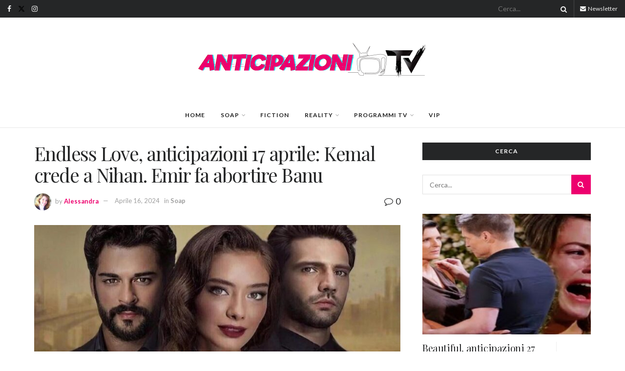

--- FILE ---
content_type: text/html; charset=utf-8
request_url: https://www.google.com/recaptcha/api2/aframe
body_size: 267
content:
<!DOCTYPE HTML><html><head><meta http-equiv="content-type" content="text/html; charset=UTF-8"></head><body><script nonce="ofsTPWab7HTSx4VFwZk-iw">/** Anti-fraud and anti-abuse applications only. See google.com/recaptcha */ try{var clients={'sodar':'https://pagead2.googlesyndication.com/pagead/sodar?'};window.addEventListener("message",function(a){try{if(a.source===window.parent){var b=JSON.parse(a.data);var c=clients[b['id']];if(c){var d=document.createElement('img');d.src=c+b['params']+'&rc='+(localStorage.getItem("rc::a")?sessionStorage.getItem("rc::b"):"");window.document.body.appendChild(d);sessionStorage.setItem("rc::e",parseInt(sessionStorage.getItem("rc::e")||0)+1);localStorage.setItem("rc::h",'1768540051264');}}}catch(b){}});window.parent.postMessage("_grecaptcha_ready", "*");}catch(b){}</script></body></html>